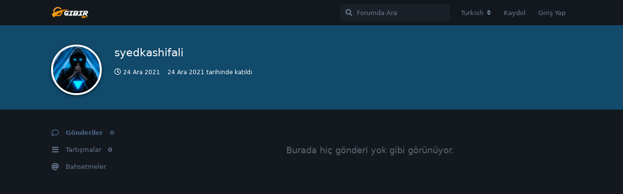

--- FILE ---
content_type: text/html; charset=utf-8
request_url: https://forum.gibir.net.tr/u/syedkashifali
body_size: 4093
content:
<!doctype html>
<html  dir="ltr"        lang="tr" >
    <head>
        <meta charset="utf-8">
        <title>syedkashifali - Forum | GIBIRNet</title>

        <link rel="stylesheet" href="https://forum.gibir.net.tr/assets/forum-006809be.css">
<link rel="canonical" href="https://forum.gibir.net.tr/u/syedkashifali">
<meta name="viewport" content="width=device-width, initial-scale=1, maximum-scale=1, minimum-scale=1">
<meta name="description" content="syedkashifali profili | 0 tartışmaları | 0 gönderileri">
<meta name="theme-color" content="#4D698E">
<meta name="application-name" content="Forum | GIBIRNet">
<meta name="robots" content="index, follow">
<meta name="twitter:card" content="summary">
<meta name="twitter:image" content="https://forum.gibir.net.tr/assets/avatars/w3ZeHi17fXWJgZvr.png">
<meta name="twitter:title" content="syedkashifali profili">
<meta name="twitter:description" content="syedkashifali profili | 0 tartışmaları | 0 gönderileri">
<meta name="twitter:url" content="https://forum.gibir.net.tr/u/syedkashifali">
<script defer type="text/javascript" src="https://cdn.jsdelivr.net/gh/fancyapps/fancybox@3.5.7/dist/jquery.fancybox.min.js"></script>
<link rel="preload" as="style" href="https://cdn.jsdelivr.net/gh/fancyapps/fancybox@3.5.7/dist/jquery.fancybox.min.css" onload="this.onload=null;this.rel='stylesheet'">
<meta property="og:site_name" content="Forum | GIBIRNet">
<meta property="og:type" content="profile">
<meta property="og:image" content="https://forum.gibir.net.tr/assets/avatars/w3ZeHi17fXWJgZvr.png">
<meta property="profile:username" content="syedkashifali">
<meta property="og:title" content="syedkashifali profili">
<meta property="og:description" content="syedkashifali profili | 0 tartışmaları | 0 gönderileri">
<meta property="og:url" content="https://forum.gibir.net.tr/u/syedkashifali">
<script type="application/ld+json">[{"@context":"http:\/\/schema.org","@type":"ProfilePage","publisher":{"@type":"Organization","name":"Forum | GIBIRNet","url":"https:\/\/forum.gibir.net.tr","description":"GIBIRNet \u0130nternet Teknik ve Sohbet Forumu","logo":"https:\/\/forum.gibir.net.tr\/assets\/logo-yxnsgp0b.png"},"image":"https:\/\/forum.gibir.net.tr\/assets\/avatars\/w3ZeHi17fXWJgZvr.png","name":"syedkashifali","dateCreated":"2021-12-24T06:41:28+00:00","commentCount":0,"description":"syedkashifali profili | 0 tart\u0131\u015fmalar\u0131 | 0 g\u00f6nderileri","url":"https:\/\/forum.gibir.net.tr\/u\/syedkashifali"},{"@context":"http:\/\/schema.org","@type":"WebSite","url":"https:\/\/forum.gibir.net.tr\/","potentialAction":{"@type":"SearchAction","target":"https:\/\/forum.gibir.net.tr\/?q={search_term_string}","query-input":"required name=search_term_string"}}]</script>
    </head>

    <body>
        <div id="app" class="App">

    <div id="app-navigation" class="App-navigation"></div>

    <div id="drawer" class="App-drawer">

        <header id="header" class="App-header">
            <div id="header-navigation" class="Header-navigation"></div>
            <div class="container">
                <h1 class="Header-title">
                    <a href="https://forum.gibir.net.tr" id="home-link">
                                                    <img src="https://forum.gibir.net.tr/assets/logo-yxnsgp0b.png" alt="Forum | GIBIRNet" class="Header-logo">
                                            </a>
                </h1>
                <div id="header-primary" class="Header-primary"></div>
                <div id="header-secondary" class="Header-secondary"></div>
            </div>
        </header>

    </div>

    <main class="App-content">
        <div id="content"></div>

        <div id="flarum-loading" style="display: none">
    Yükleniyor...
</div>

<noscript>
    <div class="Alert">
        <div class="container">
            Bu site en iyi JavaScript etkinleştirilmiş modern bir tarayıcıda görüntülenir.
        </div>
    </div>
</noscript>

<div id="flarum-loading-error" style="display: none">
    <div class="Alert">
        <div class="container">
            Bu sitenin tam sürümünü yüklemeye çalışırken bir şeyler ters gitti. Hatayı düzeltmek için bu sayfayı yenilemeyi deneyin.
        </div>
    </div>
</div>

<noscript id="flarum-content">
    
</noscript>


        <div class="App-composer">
            <div class="container">
                <div id="composer"></div>
            </div>
        </div>
    </main>

</div>

<!-- Global site tag (gtag.js) - Google Analytics -->
<script async src="https://www.googletagmanager.com/gtag/js?id=G-1Z887QVGFB"></script>
<script>
  window.dataLayer = window.dataLayer || [];
  function gtag(){dataLayer.push(arguments);}
  gtag('js', new Date());

  gtag('config', 'G-1Z887QVGFB');
</script>


        <div id="modal"></div>
        <div id="alerts"></div>

        <script>
            document.getElementById('flarum-loading').style.display = 'block';
            var flarum = {extensions: {}};
        </script>

        <script src="https://forum.gibir.net.tr/assets/forum-36f384cc.js"></script>
<script src="https://forum.gibir.net.tr/assets/forum-tr-002200cf.js"></script>

        <script>
            document.getElementById('flarum-loading').style.display = 'none';

            try {
                flarum.core.app.load({"resources":[{"type":"forums","id":"1","attributes":{"title":"Forum | GIBIRNet","description":"GIBIRNet \u0130nternet Teknik ve Sohbet Forumu","showLanguageSelector":true,"baseUrl":"https:\/\/forum.gibir.net.tr","basePath":"","debug":false,"apiUrl":"https:\/\/forum.gibir.net.tr\/api","welcomeTitle":"GIBIRNet Foruma Ho\u015f Geldiniz.","welcomeMessage":"","themePrimaryColor":"#4D698E","themeSecondaryColor":"#4D698E","logoUrl":"https:\/\/forum.gibir.net.tr\/assets\/logo-yxnsgp0b.png","faviconUrl":null,"headerHtml":null,"footerHtml":"\u003C!-- Global site tag (gtag.js) - Google Analytics --\u003E\n\u003Cscript async src=\u0022https:\/\/www.googletagmanager.com\/gtag\/js?id=G-1Z887QVGFB\u0022\u003E\u003C\/script\u003E\n\u003Cscript\u003E\n  window.dataLayer = window.dataLayer || [];\n  function gtag(){dataLayer.push(arguments);}\n  gtag(\u0027js\u0027, new Date());\n\n  gtag(\u0027config\u0027, \u0027G-1Z887QVGFB\u0027);\n\u003C\/script\u003E","allowSignUp":true,"defaultRoute":"\/all","canViewDiscussions":true,"canStartDiscussion":true,"canViewUserList":false,"canViewFlags":false,"guidelinesUrl":"","minPrimaryTags":"1","maxPrimaryTags":"1","minSecondaryTags":"0","maxSecondaryTags":"3","fof-upload.canUpload":false,"fof-upload.canDownload":false,"canSelectBestAnswerOwnPost":false,"useAlternativeBestAnswerUi":false,"displayNameDriver":"nickname","fof-oauth":[null,{"name":"facebook","icon":"fab fa-facebook"},null,null,null,{"name":"google","icon":"fab fa-google"}],"ReactionConverts":[null,null,null],"canSeeUserDirectoryLink":false,"userDirectoryDefaultSort":"default","canMessage":false,"shoutOwnPassword":true,"shoutReturnKey":true},"relationships":{"groups":{"data":[{"type":"groups","id":"1"},{"type":"groups","id":"2"},{"type":"groups","id":"3"},{"type":"groups","id":"4"}]},"tags":{"data":[{"type":"tags","id":"1"},{"type":"tags","id":"2"},{"type":"tags","id":"3"},{"type":"tags","id":"4"},{"type":"tags","id":"5"},{"type":"tags","id":"6"},{"type":"tags","id":"7"},{"type":"tags","id":"8"}]},"reactions":{"data":[{"type":"reactions","id":"1"},{"type":"reactions","id":"2"},{"type":"reactions","id":"3"},{"type":"reactions","id":"4"},{"type":"reactions","id":"5"},{"type":"reactions","id":"6"}]},"links":{"data":[]}}},{"type":"groups","id":"1","attributes":{"nameSingular":"Y\u00f6netici","namePlural":"Y\u00f6neticiler","color":"#B72A2A","icon":"fas fa-wrench","isHidden":0}},{"type":"groups","id":"2","attributes":{"nameSingular":"Ziyaret\u00e7i","namePlural":"Ziyaret\u00e7iler","color":null,"icon":null,"isHidden":0}},{"type":"groups","id":"3","attributes":{"nameSingular":"\u00dcye","namePlural":"\u00dcyeler","color":null,"icon":null,"isHidden":0}},{"type":"groups","id":"4","attributes":{"nameSingular":"Moderat\u00f6r","namePlural":"Moderat\u00f6rler","color":"#80349E","icon":"fas fa-bolt","isHidden":0}},{"type":"tags","id":"1","attributes":{"name":"Genel","description":"","slug":"genel","color":"#555","backgroundUrl":null,"backgroundMode":null,"icon":"fab fa-google","discussionCount":0,"position":0,"defaultSort":null,"isChild":false,"isHidden":false,"lastPostedAt":"2021-02-11T23:01:41+00:00","canStartDiscussion":false,"canAddToDiscussion":false},"relationships":{"lastPostedDiscussion":{"data":{"type":"discussions","id":"4"}}}},{"type":"tags","id":"2","attributes":{"name":"Teknik Destek","description":"","slug":"teknik-destek","color":"#66F","backgroundUrl":null,"backgroundMode":null,"icon":"fas fa-wrench","discussionCount":0,"position":2,"defaultSort":null,"isChild":false,"isHidden":false,"lastPostedAt":"2022-02-07T02:58:04+00:00","canStartDiscussion":false,"canAddToDiscussion":false},"relationships":{"lastPostedDiscussion":{"data":{"type":"discussions","id":"62"}}}},{"type":"tags","id":"3","attributes":{"name":"Cihaz Destek","description":"","slug":"cihaz-destek","color":"#C66","backgroundUrl":null,"backgroundMode":null,"icon":"fas fa-plug","discussionCount":0,"position":3,"defaultSort":null,"isChild":false,"isHidden":false,"lastPostedAt":null,"canStartDiscussion":false,"canAddToDiscussion":false}},{"type":"tags","id":"4","attributes":{"name":"Talepler","description":"","slug":"talepler","color":"#C6C","backgroundUrl":null,"backgroundMode":null,"icon":"fas fa-vial","discussionCount":0,"position":4,"defaultSort":null,"isChild":false,"isHidden":false,"lastPostedAt":"2022-12-08T02:54:44+00:00","canStartDiscussion":false,"canAddToDiscussion":false},"relationships":{"lastPostedDiscussion":{"data":{"type":"discussions","id":"110"}}}},{"type":"tags","id":"5","attributes":{"name":"Konu D\u0131\u015f\u0131","description":"","slug":"konu-disi","color":"","backgroundUrl":null,"backgroundMode":null,"icon":"fas fa-quote-right","discussionCount":0,"position":6,"defaultSort":null,"isChild":false,"isHidden":false,"lastPostedAt":"2022-02-03T17:30:28+00:00","canStartDiscussion":false,"canAddToDiscussion":false},"relationships":{"lastPostedDiscussion":{"data":{"type":"discussions","id":"61"}}}},{"type":"tags","id":"6","attributes":{"name":"\u00c7\u00f6z\u00fcld\u00fc","description":"","slug":"couzuldu","color":"#2c2","backgroundUrl":null,"backgroundMode":null,"icon":"fas fa-check","discussionCount":0,"position":null,"defaultSort":null,"isChild":false,"isHidden":false,"lastPostedAt":"2024-10-28T22:03:30+00:00","canStartDiscussion":false,"canAddToDiscussion":false},"relationships":{"lastPostedDiscussion":{"data":{"type":"discussions","id":"37"}}}},{"type":"tags","id":"7","attributes":{"name":"Duyuru","description":"","slug":"duyuru","color":"#F66","backgroundUrl":null,"backgroundMode":null,"icon":"fas fa-bullhorn","discussionCount":2,"position":1,"defaultSort":null,"isChild":false,"isHidden":false,"lastPostedAt":"2021-02-22T09:46:27+00:00","canStartDiscussion":false,"canAddToDiscussion":false},"relationships":{"lastPostedDiscussion":{"data":{"type":"discussions","id":"36"}}}},{"type":"tags","id":"8","attributes":{"name":"Oyun Kul\u00fcb\u00fc","description":"","slug":"oyun-kulubu","color":"#9164EC","backgroundUrl":null,"backgroundMode":null,"icon":"fas fa-gamepad","discussionCount":14,"position":5,"defaultSort":null,"isChild":false,"isHidden":false,"lastPostedAt":"2025-11-15T21:01:33+00:00","canStartDiscussion":false,"canAddToDiscussion":false},"relationships":{"lastPostedDiscussion":{"data":{"type":"discussions","id":"2"}}}},{"type":"discussions","id":"4","attributes":{"title":"Hay\u0131rl\u0131 Olsun Buralar G\u00fczelle\u015fecek","slug":"4-hayirli-olsun-buralar-guzellesecek","commentCount":1,"participantCount":1,"createdAt":"2021-02-11T23:01:41+00:00","lastPostedAt":"2021-02-11T23:01:41+00:00","lastPostNumber":1,"canReply":false,"canRename":false,"canDelete":false,"canHide":false,"isApproved":true,"isLocked":false,"canLock":false,"isSticky":false,"canSticky":false,"subscription":null,"canTag":false,"hasBestAnswer":false,"canSelectBestAnswer":false,"bestAnswerSetAt":null,"canSeeReactions":false}},{"type":"discussions","id":"62","attributes":{"title":"Call of duty mobile","slug":"62-call-of-duty-mobile","commentCount":1,"participantCount":1,"createdAt":"2022-02-07T02:58:04+00:00","lastPostedAt":"2022-02-07T02:58:04+00:00","lastPostNumber":1,"canReply":false,"canRename":false,"canDelete":false,"canHide":false,"isApproved":true,"isLocked":false,"canLock":false,"isSticky":false,"canSticky":false,"subscription":null,"canTag":false,"hasBestAnswer":false,"canSelectBestAnswer":false,"bestAnswerSetAt":null,"canSeeReactions":false}},{"type":"discussions","id":"110","attributes":{"title":"Otomatik \u00d6deme Talimat\u0131","slug":"110-otomatik-odeme-talimati","commentCount":2,"participantCount":3,"createdAt":"2022-09-14T12:39:22+00:00","lastPostedAt":"2022-12-08T02:54:44+00:00","lastPostNumber":2,"canReply":false,"canRename":false,"canDelete":false,"canHide":false,"isApproved":true,"isLocked":false,"canLock":false,"isSticky":false,"canSticky":false,"subscription":null,"canTag":false,"hasBestAnswer":false,"canSelectBestAnswer":false,"bestAnswerSetAt":null,"canSeeReactions":false}},{"type":"discussions","id":"61","attributes":{"title":"Discord yada herhangi bir sosyal medyas\u0131 varm\u0131 oyunlar i\u00e7in","slug":"61-discord-yada-herhangi-bir-sosyal-medyasi-varmi-oyunlar-icin","commentCount":1,"participantCount":1,"createdAt":"2022-02-03T17:30:28+00:00","lastPostedAt":"2022-02-03T17:30:28+00:00","lastPostNumber":1,"canReply":false,"canRename":false,"canDelete":false,"canHide":false,"isApproved":true,"isLocked":false,"canLock":false,"isSticky":false,"canSticky":false,"subscription":null,"canTag":false,"hasBestAnswer":false,"canSelectBestAnswer":false,"bestAnswerSetAt":null,"canSeeReactions":false}},{"type":"discussions","id":"37","attributes":{"title":"Sorun var m\u0131 ?","slug":"37-sorun-var-mi","commentCount":6,"participantCount":5,"createdAt":"2021-02-22T09:58:10+00:00","lastPostedAt":"2024-10-29T13:57:05+00:00","lastPostNumber":7,"canReply":false,"canRename":false,"canDelete":false,"canHide":false,"isApproved":true,"isLocked":false,"canLock":false,"isSticky":false,"canSticky":false,"subscription":null,"canTag":false,"hasBestAnswer":false,"canSelectBestAnswer":false,"bestAnswerSetAt":null,"canSeeReactions":false}},{"type":"discussions","id":"36","attributes":{"title":"Discord Sunucumuz Kuruldu","slug":"36-discord-sunucumuz-kuruldu","commentCount":1,"participantCount":1,"createdAt":"2021-02-22T09:46:27+00:00","lastPostedAt":"2021-02-22T09:46:27+00:00","lastPostNumber":1,"canReply":false,"canRename":false,"canDelete":false,"canHide":false,"isApproved":true,"isLocked":true,"canLock":false,"isSticky":true,"canSticky":false,"subscription":null,"canTag":false,"hasBestAnswer":false,"canSelectBestAnswer":false,"bestAnswerSetAt":null,"canSeeReactions":false}},{"type":"discussions","id":"2","attributes":{"title":"Hangi oyunlar\u0131n lisanslar\u0131n\u0131 sat\u0131n almal\u0131y\u0131z?","slug":"2-hangi-oyunlarin-lisanslarini-satin-almaliyiz","commentCount":844,"participantCount":577,"createdAt":"2021-02-08T09:29:12+00:00","lastPostedAt":"2025-11-25T17:37:32+00:00","lastPostNumber":907,"canReply":false,"canRename":false,"canDelete":false,"canHide":false,"isApproved":true,"isLocked":false,"canLock":false,"isSticky":true,"canSticky":false,"subscription":null,"canTag":false,"hasBestAnswer":false,"canSelectBestAnswer":false,"bestAnswerSetAt":null,"canSeeReactions":false}},{"type":"reactions","id":"1","attributes":{"identifier":"thumbsup","display":null,"type":"emoji","enabled":1}},{"type":"reactions","id":"2","attributes":{"identifier":"thumbsdown","display":null,"type":"emoji","enabled":1}},{"type":"reactions","id":"3","attributes":{"identifier":"laughing","display":null,"type":"emoji","enabled":1}},{"type":"reactions","id":"4","attributes":{"identifier":"confused","display":null,"type":"emoji","enabled":1}},{"type":"reactions","id":"5","attributes":{"identifier":"heart","display":null,"type":"emoji","enabled":1}},{"type":"reactions","id":"6","attributes":{"identifier":"tada","display":null,"type":"emoji","enabled":1}}],"session":{"userId":0,"csrfToken":"OAtcxViHeK3yQI98zGN9OBTRWGouHP8OIG7NpSZL"},"locales":{"tr":"Turkish","en":"English"},"locale":"tr","fof-oauth.only_icons":"","apiDocument":{"data":{"type":"users","id":"1648","attributes":{"username":"syedkashifali","displayName":"syedkashifali","avatarUrl":"https:\/\/forum.gibir.net.tr\/assets\/avatars\/w3ZeHi17fXWJgZvr.png","slug":"syedkashifali","joinTime":"2021-12-24T06:41:28+00:00","discussionCount":0,"commentCount":0,"canEdit":false,"canDelete":false,"lastSeenAt":"2021-12-24T06:46:17+00:00","canSuspend":false,"canSpamblock":false,"canEditPolls":false,"canStartPolls":false,"canSelfEditPolls":false,"canVotePolls":false,"canEditOwnNickname":false,"PMSetup":false,"PrekeysExhausted":false},"relationships":{"groups":{"data":[]}}}}});
                flarum.core.app.bootExtensions(flarum.extensions);
                flarum.core.app.boot();
            } catch (e) {
                var error = document.getElementById('flarum-loading-error');
                error.innerHTML += document.getElementById('flarum-content').textContent;
                error.style.display = 'block';
                throw e;
            }
        </script>

        <script>
 flarum.core.compat.extend.extend(flarum.core.compat['components/CommentPost'].prototype, 'oncreate', function(output, vnode) {
  const self = this;

    this.$('img').not('.emoji').not(".Avatar").each(function ()
  {
   var currentImage = $(this);
   var checksrc = currentImage.attr("data-src");
if(checksrc) {
     $(this).wrap("<a class=\"fancybox\" href='" + currentImage.attr("data-src") + "'></a>");
	 }
else {
     $(this).wrap("<a class=\"fancybox\" href='" + currentImage.attr("src") + "'></a>");
}
$().fancybox({
    selector : '.fancybox'
});
  });
});
</script>
    </body>
</html>
